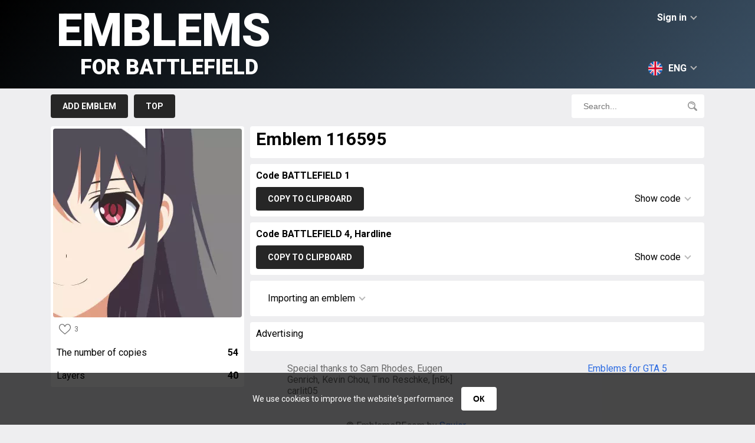

--- FILE ---
content_type: text/html; charset=UTF-8
request_url: https://en.emblemsbf.com/emblem-116595.html
body_size: 9959
content:
<!doctype html>
<html class="no-js" lang="en">
	<head>
		<meta charset="utf-8" />
		<title>Emblem 116595 &raquo; Emblems for Battlefield 6, Battlefield 1, Battlefield 4, Battlefield Hardline, Battlefield 5, Battlefield V, Battlefield 2042</title>
		<meta name="description" content="">
		<link rel="canonical" href="https://en.emblemsbf.com/emblem-116595.html" />
		<link rel="alternate" hreflang="en" href="https://en.emblemsbf.com/emblem-116595.html" />
		<link rel="alternate" hreflang="ru" href="https://ru.emblemsbf.com/emblem-116595.html" />
		<link rel="alternate" hreflang="de" href="https://de.emblemsbf.com/emblem-116595.html" />
		<link rel="alternate" hreflang="fr" href="https://fr.emblemsbf.com/emblem-116595.html" />
		<link rel="alternate" hreflang="pt" href="https://pt.emblemsbf.com/emblem-116595.html" />
		<link rel="alternate" hreflang="zh" href="https://zh.emblemsbf.com/emblem-116595.html" />
		<meta name="viewport" content="width=device-width, initial-scale=1">
		
		<!-- ускоряем установку соединения -->
		<link rel="preconnect" href="https://fonts.googleapis.com">
		<link rel="preconnect" href="https://fonts.gstatic.com" crossorigin>

		<!-- предварительно скачиваем CSS (не применяем сразу) -->
		<link rel="preload" href="https://fonts.googleapis.com/css2?family=Roboto:wght@400;700;900&display=swap" as="style">

		<!-- отложенное применение стилей (не блокирует рендер) -->
		<link href="https://fonts.googleapis.com/css2?family=Roboto:wght@400;700;900&display=swap" rel="stylesheet" media="print" onload="this.media='all'">

		<!-- fallback для отключённого JS -->
		<noscript>
		  <link href="https://fonts.googleapis.com/css2?family=Roboto:wght@400;700;900&display=swap" rel="stylesheet">
		</noscript>


		<link rel="preload" href="//emblemsbf.com/style/css/main-v.0.0.10.css" as="style">
		<link rel="stylesheet" href="//emblemsbf.com/style/css/main-v.0.0.10.css">
		
		

		<script>
			var link='//en.emblemsbf.com/';
			var domain="emblemsbf.com";
			var images_type='webp';
		</script>

		<script defer src="https://cdnjs.cloudflare.com/ajax/libs/jquery/3.6.0/jquery.min.js"></script>
		<script defer src="//emblemsbf.com/style/js/jquery-cookie-v1.4.1.min.js"></script>
        
		<script defer src="//emblemsbf.com/style/js/main-v0.0.10.js"></script>
		<meta name="yandex-verification" content="83f9f7840c1935b1" />
		<!-- Global site tag (gtag.js) - Google Analytics -->
        <script async src="https://www.googletagmanager.com/gtag/js?id=UA-144541380-1"></script>
        <script>
          window.dataLayer = window.dataLayer || [];
          function gtag(){dataLayer.push(arguments);}
          gtag('js', new Date());

          gtag('config', 'UA-144541380-1');
        </script>


       


        <script async src="https://securepubads.g.doubleclick.net/tag/js/gpt.js"></script>
<script>
    window.googletag = window.googletag || {
        cmd: []
    };
    googletag.cmd.push(function() {
    var anchor = googletag.sizeMapping().
    addSize([992, 0], [[728, 90]]). //desktop
    addSize([768, 0], [[728, 90]]). //tablet
    addSize([320, 0], [[320, 50], [320, 100]]). //mobile
        build();
    var top = googletag.sizeMapping().
    addSize([992, 0], [[728, 90], [970, 250]]). //desktop
    addSize([768, 0], [[728, 90]]). //tablet
    addSize([320, 0], [[320, 100], [300, 250]]). //mobile
        build();
    var feed = googletag.sizeMapping().
    addSize([992, 0], [[728, 90]]). //desktop
    addSize([768, 0], [[728, 90]]). //tablet
    addSize([320, 0], [[320, 50], [320, 100]]). //mobile
        build();
    var content = googletag.sizeMapping().
    addSize([992, 0], [[728, 90]]). //desktop
    addSize([768, 0], [[728, 90]]). //tablet
    addSize([320, 0], [[320, 100], [300, 250]]). //mobile
        build();

var anchordiv = googletag.defineSlot('/22916808756/emblemsbf.com/anchor', [[320, 100], [320, 50], [728, 90]], 'div-gpt-ad-1684235260863-0').defineSizeMapping(anchor).addService(googletag.pubads());
var topdiv = googletag.defineSlot('/22916808756/emblemsbf.com/Top', [[320, 100], [970, 250], [300, 250], [728, 90]], 'div-gpt-ad-1684232467474-0').defineSizeMapping(top).addService(googletag.pubads());
var feeddiv = googletag.defineSlot('/22916808756/emblemsbf.com/Feed', [[320, 50], [728, 90], [320, 100]], 'div-gpt-ad-1684232594758-0').defineSizeMapping(feed).addService(googletag.pubads());
var contentdiv = googletag.defineSlot('/22916808756/emblemsbf.com/content', [[320, 100], [728, 90], [300, 250]], 'div-gpt-ad-1684232712422-0').defineSizeMapping(content).addService(googletag.pubads());
var content1div = googletag.defineSlot('/22916808756/emblemsbf.com/Content_300x250', [300, 250], 'div-gpt-ad-1684232847579-0').defineSizeMapping(content).addService(googletag.pubads());
var content2div = googletag.defineSlot('/22916808756/emblemsbf.com/Content_300x250_2', [300, 250], 'div-gpt-ad-1684233022924-0').defineSizeMapping(content).addService(googletag.pubads());
googletag.pubads().setCentering(true); 
googletag.pubads().collapseEmptyDivs(); 
googletag.enableServices();
    });
</script>

        <script>
        window.googletag = window.googletag || {
        cmd: []
    };
    var interstitialSlot;
    googletag.cmd.push(function() {
        // Define a web interstitial ad slot.
        interstitialSlot = googletag.defineOutOfPageSlot(
            '/22916808756/emblemsbf.com/Interstitial', 
            googletag.enums.OutOfPageFormat.INTERSTITIAL);
        // Slot returns null if the page or device does not support interstitials.
        if (interstitialSlot) {
            interstitialSlot.addService(googletag.pubads());
        }
        googletag.pubads().enableSingleRequest();
        googletag.pubads().collapseEmptyDivs();
        googletag.pubads().setCentering(true);
        googletag.enableServices();
        googletag.display(interstitialSlot);
    });
        </script>
        
     
	</head>
<body>
<div id="cookie-popup" class="cookie-popup">
  <p>
    We use cookies to improve the website's performance
    <button id="cookie-accept">ОК</button>
  </p>
</div>
<div id="header">
	<div id="header_row">
		<div id="login">Sign in<span class="down"></span></div>
<div id="login_block">
<div class="header">Sign in<span class="top"></span></div>
<div id="socials"><a href="https://oauth.vk.com/authorize?client_id=7149757&display=page&redirect_uri=https://emblemsbf.com/ajax/vk.php&scope=friends&response_type=code&v=5.92" rel="nofollow"><svg viewBox="0 0 32 32"><path fill="#005974" d="M27.54 18.405c1.062 1.037 2.182 2.012 3.135 3.153.42.507.818 1.03 1.123 1.618.432.837.04 1.757-.71 1.807l-4.661-.002c-1.203.1-2.162-.384-2.968-1.206-.646-.658-1.244-1.358-1.864-2.037-.255-.278-.52-.54-.84-.746-.635-.413-1.188-.287-1.552.377-.37.675-.454 1.423-.49 2.175-.05 1.098-.382 1.387-1.485 1.437-2.356.11-4.593-.246-6.67-1.434-1.832-1.048-3.253-2.528-4.49-4.203C3.663 16.083 1.819 12.5.163 8.814c-.373-.83-.1-1.275.815-1.291 1.521-.03 3.042-.027 4.564-.002.619.009 1.028.364 1.266.948.823 2.023 1.83 3.948 3.094 5.732.336.475.68.95 1.168 1.284.54.37.952.248 1.207-.355.161-.381.232-.793.268-1.202.12-1.407.137-2.811-.075-4.214-.13-.875-.622-1.441-1.496-1.607-.445-.084-.379-.25-.163-.504.375-.439.727-.712 1.43-.712h5.268c.83.164 1.014.536 1.127 1.37l.005 5.853c-.01.323.161 1.282.743 1.496.466.152.773-.22 1.053-.516 1.26-1.339 2.161-2.92 2.966-4.56.357-.72.663-1.468.96-2.215.221-.555.567-.828 1.192-.816l5.07.005c.151 0 .303.002.449.027.854.146 1.088.513.824 1.348-.415 1.309-1.224 2.4-2.015 3.496-.846 1.17-1.75 2.3-2.59 3.477-.77 1.075-.708 1.617.249 2.55z"/></svg></a><a href="https://accounts.google.com/o/oauth2/v2/auth?response_type=code&redirect_uri=https://emblemsbf.com/ajax/google.php&client_id=17131283155-qp0b1361er1qkvjcgj8d6hateql55ct3.apps.googleusercontent.com&scope=https://www.googleapis.com/auth/userinfo.email+https://www.googleapis.com/auth/userinfo.profile" rel="nofollow"><svg viewBox="0 0 32 32"><path d="M7.092 19.338l-1.114 4.158-4.071.086A15.928 15.928 0 0 1 0 16c0-2.653.645-5.155 1.789-7.358l3.625.664 1.588 3.603A9.51 9.51 0 0 0 6.49 16c0 1.175.213 2.3.603 3.338z" fill="#e2c749"/><path d="M31.72 13.011c.184.968.28 1.967.28 2.989 0 1.146-.12 2.263-.35 3.34a15.997 15.997 0 0 1-5.633 9.137h-.001l-4.565-.233-.646-4.034a9.536 9.536 0 0 0 4.102-4.87h-8.555v-6.329H31.72z" fill="#005974"/><path d="M26.016 28.477A15.932 15.932 0 0 1 16 32c-6.093 0-11.39-3.406-14.093-8.418l5.185-4.244A9.513 9.513 0 0 0 16 25.511a9.46 9.46 0 0 0 4.804-1.3z" fill="#57a863"/><path d="M26.213 3.683l-5.184 4.244A9.458 9.458 0 0 0 16 6.489c-4.17 0-7.714 2.685-8.998 6.42L1.79 8.642h-.001C4.452 3.508 9.816 0 16 0c3.882 0 7.442 1.383 10.213 3.683z" fill="#ff5565"/></svg></a>
	</div></div><div id="langs"><svg xmlns="http://www.w3.org/2000/svg" viewBox="0 0 512 512"><circle cx="256" cy="256" r="256" fill="#f0f0f0"/><g fill="#0052b4"><path d="M52.92 100.142c-20.109 26.163-35.272 56.318-44.101 89.077h133.178L52.92 100.142zM503.181 189.219c-8.829-32.758-23.993-62.913-44.101-89.076l-89.075 89.076h133.176zM8.819 322.784c8.83 32.758 23.993 62.913 44.101 89.075l89.074-89.075H8.819zM411.858 52.921c-26.163-20.109-56.317-35.272-89.076-44.102v133.177l89.076-89.075zM100.142 459.079c26.163 20.109 56.318 35.272 89.076 44.102V370.005l-89.076 89.074zM189.217 8.819c-32.758 8.83-62.913 23.993-89.075 44.101l89.075 89.075V8.819zM322.783 503.181c32.758-8.83 62.913-23.993 89.075-44.101l-89.075-89.075v133.176zM370.005 322.784l89.075 89.076c20.108-26.162 35.272-56.318 44.101-89.076H370.005z"/></g><g fill="#d80027"><path d="M509.833 222.609H289.392V2.167A258.556 258.556 0 00256 0c-11.319 0-22.461.744-33.391 2.167v220.441H2.167A258.556 258.556 0 000 256c0 11.319.744 22.461 2.167 33.391h220.441v220.442a258.35 258.35 0 0066.783 0V289.392h220.442A258.533 258.533 0 00512 256c0-11.317-.744-22.461-2.167-33.391z"/><path d="M322.783 322.784L437.019 437.02a256.636 256.636 0 0015.048-16.435l-97.802-97.802h-31.482v.001zM189.217 322.784h-.002L74.98 437.019a256.636 256.636 0 0016.435 15.048l97.802-97.804v-31.479zM189.217 189.219v-.002L74.981 74.98a256.636 256.636 0 00-15.048 16.435l97.803 97.803h31.481zM322.783 189.219L437.02 74.981a256.328 256.328 0 00-16.435-15.047l-97.802 97.803v31.482z"/></g></svg>ENG<span class="down"></span></div><div id="langs_block"><div class="header"><svg xmlns="http://www.w3.org/2000/svg" viewBox="0 0 512 512"><circle cx="256" cy="256" r="256" fill="#f0f0f0"/><g fill="#0052b4"><path d="M52.92 100.142c-20.109 26.163-35.272 56.318-44.101 89.077h133.178L52.92 100.142zM503.181 189.219c-8.829-32.758-23.993-62.913-44.101-89.076l-89.075 89.076h133.176zM8.819 322.784c8.83 32.758 23.993 62.913 44.101 89.075l89.074-89.075H8.819zM411.858 52.921c-26.163-20.109-56.317-35.272-89.076-44.102v133.177l89.076-89.075zM100.142 459.079c26.163 20.109 56.318 35.272 89.076 44.102V370.005l-89.076 89.074zM189.217 8.819c-32.758 8.83-62.913 23.993-89.075 44.101l89.075 89.075V8.819zM322.783 503.181c32.758-8.83 62.913-23.993 89.075-44.101l-89.075-89.075v133.176zM370.005 322.784l89.075 89.076c20.108-26.162 35.272-56.318 44.101-89.076H370.005z"/></g><g fill="#d80027"><path d="M509.833 222.609H289.392V2.167A258.556 258.556 0 00256 0c-11.319 0-22.461.744-33.391 2.167v220.441H2.167A258.556 258.556 0 000 256c0 11.319.744 22.461 2.167 33.391h220.441v220.442a258.35 258.35 0 0066.783 0V289.392h220.442A258.533 258.533 0 00512 256c0-11.317-.744-22.461-2.167-33.391z"/><path d="M322.783 322.784L437.019 437.02a256.636 256.636 0 0015.048-16.435l-97.802-97.802h-31.482v.001zM189.217 322.784h-.002L74.98 437.019a256.636 256.636 0 0016.435 15.048l97.802-97.804v-31.479zM189.217 189.219v-.002L74.981 74.98a256.636 256.636 0 00-15.048 16.435l97.803 97.803h31.481zM322.783 189.219L437.02 74.981a256.328 256.328 0 00-16.435-15.047l-97.802 97.803v31.482z"/></g></svg>ENG<span class="top"></span></div><div lang="de"><svg xmlns="http://www.w3.org/2000/svg" viewBox="0 0 512 512"><path d="M15.923 345.043C52.094 442.527 145.929 512 256 512s203.906-69.473 240.077-166.957L256 322.783l-240.077 22.26z" fill="#ffda44"/><path d="M256 0C145.929 0 52.094 69.472 15.923 166.957L256 189.217l240.077-22.261C459.906 69.472 366.071 0 256 0z"/><path d="M15.923 166.957C5.633 194.69 0 224.686 0 256s5.633 61.31 15.923 89.043h480.155C506.368 317.31 512 287.314 512 256s-5.632-61.31-15.923-89.043H15.923z" fill="#d80027"/></svg>DEU</div><div lang="fr"><svg xmlns="http://www.w3.org/2000/svg" viewBox="0 0 512 512"><circle cx="256" cy="256" r="256" fill="#f0f0f0"/><path d="M512 256c0-110.071-69.472-203.906-166.957-240.077v480.155C442.528 459.906 512 366.071 512 256z" fill="#d80027"/><path d="M0 256c0 110.071 69.473 203.906 166.957 240.077V15.923C69.473 52.094 0 145.929 0 256z" fill="#0052b4"/></svg>FRA</div><div lang="ru"><svg xmlns="http://www.w3.org/2000/svg" viewBox="0 0 512 512"><circle cx="256" cy="256" r="256" fill="#f0f0f0"/><path d="M496.077 345.043C506.368 317.31 512 287.314 512 256s-5.632-61.31-15.923-89.043H15.923C5.633 194.69 0 224.686 0 256s5.633 61.31 15.923 89.043L256 367.304l240.077-22.261z" fill="#0052b4"/><path d="M256 512c110.071 0 203.906-69.472 240.077-166.957H15.923C52.094 442.528 145.929 512 256 512z" fill="#d80027"/></svg>RUS</div><div lang="zh"><svg xmlns="http://www.w3.org/2000/svg" viewBox="-49 141 512 512"><style>.st1{fill:#ffda44}</style><circle cx="207" cy="397" r="256" fill="#d80027"/><path class="st1" d="M91.1 296.8l22.1 68h71.5l-57.8 42.1 22.1 68-57.9-42-57.9 42 22.2-68-57.9-42.1H69zM254.5 537.5l-16.9-20.8-25 9.7 14.5-22.5-16.9-20.9 25.9 6.9 14.6-22.5 1.4 26.8 26 6.9-25.1 9.6zM288.1 476.5l8-25.6-21.9-15.5 26.8-.4 7.9-25.6 8.7 25.4 26.8-.3-21.5 16 8.6 25.4-21.9-15.5zM333.4 328.9L321.6 353l19.2 18.7-26.5-3.8-11.8 24-4.6-26.4-26.6-3.8 23.8-12.5-4.6-26.5 19.2 18.7zM255.2 255.9l-2 26.7 24.9 10.1-26.1 6.4-1.9 26.8-14.1-22.8-26.1 6.4 17.3-20.5-14.2-22.7 24.9 10.1z"/></svg>CHN</div><div lang="pt"><svg xmlns="http://www.w3.org/2000/svg" viewBox="0 0 512 512"><circle cx="256" cy="256" r="256" fill="#6da544"/><path fill="#ffda44" d="M256 100.174L467.478 256 256 411.826 44.522 256z"/><circle cx="256" cy="256" r="89.043" fill="#f0f0f0"/><g fill="#0052b4"><path d="M211.478 250.435c-15.484 0-30.427 2.355-44.493 6.725.623 48.64 40.227 87.884 89.015 87.884 30.168 0 56.812-15.017 72.919-37.968-27.557-34.497-69.958-56.641-117.441-56.641zM343.393 273.06a89.45 89.45 0 001.651-17.06c0-49.178-39.866-89.043-89.043-89.043-36.694 0-68.194 22.201-81.826 53.899a183.693 183.693 0 0137.305-3.812c51.717-.001 98.503 21.497 131.913 56.016z"/></g></svg>BRA</div></div>
		<a href="//en.emblemsbf.com/" id="logo">Emblems<span>for Battlefield</span></a>
	</div>
</div>

<div id="menu">
	<div id="menu_row">
		<div id="menu_buttons">
			<a href="//en.emblemsbf.com/add.html">Add emblem</a>

			<a href="//en.emblemsbf.com/top.html">Top</a>
			<!--<a href="//en.emblemsbf.com/orders.html">Orders</a>-->
			<!--<a href="//en.emblemsbf.com/faq.html">F.A.Q.</a>-->
		</div>
		<div id="search_block">
			<input type="text" placeholder="Search..."><svg xmlns="http://www.w3.org/2000/svg" viewBox="0 0 512 512"><path d="M207.654.004c-53.2 0-106.402 20.25-146.904 60.752-81 81.002-81.001 212.804 0 293.806 68.72 68.72 170.926 79.125 250.734 31.25 0 0 5.768-3.44 10.635 1.428 26.443 26.441 105.772 105.772 105.772 105.772 21.095 21.097 50.595 26.118 69.304 7.406l3.223-3.219c18.709-18.712 13.685-48.21-7.412-69.306L387.012 321.898c-4.645-4.64-1.205-10.41-1.205-10.41 47.876-79.81 37.468-182.013-31.252-250.732-40.501-40.501-93.7-60.752-146.9-60.752zm-.002 54.223c39.31 0 78.62 14.963 108.547 44.888 59.853 59.853 59.855 157.238.002 217.09-59.854 59.85-157.239 59.85-217.092 0-59.853-59.852-59.853-157.239 0-217.09 29.926-29.926 69.234-44.889 108.543-44.888zm-9.406 28.92c-17.533-.008-35.344 3.42-52.48 10.671-10.904 4.615-16.006 17.196-11.391 28.102 4.617 10.906 17.194 16.004 28.104 11.39 46.766-19.789 100.919 2.16 120.707 48.926 3.462 8.18 11.401 13.094 19.755 13.094 2.786 0 5.618-.548 8.348-1.701 10.904-4.615 16.006-17.196 11.39-28.102-21.754-51.41-71.835-82.357-124.433-82.38z"/></svg>
		</div>
	</div>
</div><div id="page"><div id="emblem_left" emblem="116595"><div id="emblem_image"><img loading="lazy" src="//en.emblemsbf.com/img/116595.webp"></div><div><div class="likes"><svg xmlns="http://www.w3.org/2000/svg" viewBox="0 0 512 512"><path d="M474.644 74.27C449.391 45.616 414.358 29.836 376 29.836c-53.948 0-88.103 32.22-107.255 59.25-4.969 7.014-9.196 14.047-12.745 20.665-3.549-6.618-7.775-13.651-12.745-20.665-19.152-27.03-53.307-59.25-107.255-59.25-38.358 0-73.391 15.781-98.645 44.435C13.267 101.605 0 138.213 0 177.351c0 42.603 16.633 82.228 52.345 124.7 31.917 37.96 77.834 77.088 131.005 122.397 19.813 16.884 40.302 34.344 62.115 53.429l.655.574c2.828 2.476 6.354 3.713 9.88 3.713s7.052-1.238 9.88-3.713l.655-.574c21.813-19.085 42.302-36.544 62.118-53.431 53.168-45.306 99.085-84.434 131.002-122.395C495.367 259.578 512 219.954 512 177.351c0-39.138-13.267-75.746-37.356-103.081zM309.193 401.614c-17.08 14.554-34.658 29.533-53.193 45.646-18.534-16.111-36.113-31.091-53.196-45.648C98.745 312.939 30 254.358 30 177.351c0-31.83 10.605-61.394 29.862-83.245C79.34 72.007 106.379 59.836 136 59.836c41.129 0 67.716 25.338 82.776 46.594 13.509 19.064 20.558 38.282 22.962 45.659a15 15 0 0028.524 0c2.404-7.377 9.453-26.595 22.962-45.66 15.06-21.255 41.647-46.593 82.776-46.593 29.621 0 56.66 12.171 76.137 34.27C471.395 115.957 482 145.521 482 177.351c0 77.007-68.745 135.588-172.807 224.263z"/></svg>3</div></div><div class="emblem_info copyes">The number of copies<span>54</span></div><div class="emblem_info">Layers<span>40</span></div></div><div id="emblem_right">
			<div class="block"><div><h1>Emblem 116595</h1></div><div id="emblem_autor"></div></div>

			<div class="block"><div class="header">Code BATTLEFIELD 1</div><div id="code_block"><div id="copy_button" date="codes" lang="Copied">Copy to clipboard</div><div id="code_show">Show code<span class="down"></span></div><div id="code_info"><textarea name="codes" id="codes" onclick="this.select();">var request=new XMLHttpRequest;request.open("POST","https://companion-api.battlefield.com/jsonrpc/web/api?Emblems.newPrivateEmblem",!0),request.onreadystatechange=function(){if(request.readyState==XMLHttpRequest.DONE){var e=JSON.parse(request.responseText);e.result?window.location.href=window.location.href.replace("/new","/edit/")+e.result.slot:alert("Error")}},request.setRequestHeader("Content-Type","application/json;charset=UTF-8"),request.setRequestHeader("X-GatewaySession",localStorage.gatewaySessionId),data={jsonrpc:"2.0",method:"Emblems.newPrivateEmblem",params:{data:'[{"opacity":1,"angle":624.7213104818,"flipX":false,"flipY":false,"top":313.9221937099,"height":277.2982862244,"width":917.2029032978999,"asset":"Wing4","selectable":true,"left":117.0418993551,"fill":"#3D323E"},{"opacity":1,"angle":0,"flipX":false,"flipY":false,"top":19.1406065214,"height":868.7860291705,"width":162.4853020694,"asset":"StrokeBent","selectable":true,"left":256.4495475864,"fill":"#524C5B"},{"opacity":1,"angle":253.1508976801,"flipX":false,"flipY":false,"top":-453.4633484444,"height":104.6115049421,"width":1583.6841747513,"asset":"Banner","selectable":true,"left":84,"fill":"#524C5B"},{"opacity":1,"angle":0,"flipX":false,"flipY":false,"top":359,"height":200.3782748243,"width":166.456737625,"asset":"Shield4","selectable":true,"left":15.0346906516,"fill":"#E19F85"},{"opacity":1,"angle":16.9506082352,"flipX":false,"flipY":false,"top":171.7527268663,"height":147.1823459083,"width":111.6769322134,"asset":"Heart","selectable":true,"left":137.9366659427,"fill":"#FAEBDD"},{"opacity":1,"angle":0,"flipX":false,"flipY":false,"top":112,"height":419.687519835,"width":261.0778302863,"asset":"Shield","selectable":true,"left":24,"fill":"#FAEBDD"},{"opacity":1,"angle":322.1612110694,"flipX":false,"flipY":false,"top":169.3606034961,"height":103.6073375857,"width":164.1525554911,"asset":"Dogtag","selectable":true,"left":105.628567412,"fill":"#E19F85"},{"opacity":1,"angle":17.1842048277,"flipX":false,"flipY":false,"top":114.0012301887,"height":357.9279483147001,"width":139.7811348009,"asset":"Circle","selectable":true,"left":102,"fill":"#FAEBDD"},{"opacity":1,"angle":287.9234152539,"flipX":false,"flipY":false,"top":137.0312636816,"height":25.9795553332,"width":29.2431981171,"asset":"CrescentMoon","selectable":true,"left":187,"fill":"#E19F85"},{"opacity":1,"angle":352.4068900582,"flipX":false,"flipY":false,"top":136.3270646341,"height":60.4042117677,"width":87.129849074,"asset":"Eye2","selectable":true,"left":103.8928742733,"fill":"#322B2A"},{"opacity":1,"angle":353.1754505124,"flipX":false,"flipY":false,"top":140.4697760804,"height":47.434743083300006,"width":82.3533539982,"asset":"Eye2","selectable":true,"left":100.8010902468,"fill":"#B3B9CB"},{"opacity":1,"angle":351.0123819413,"flipX":false,"flipY":false,"top":145.7601222705,"height":42.8252890596,"width":73.735259962,"asset":"Eye2","selectable":true,"left":103.8541295905,"fill":"#FFFFFF"},{"opacity":1,"angle":218.2512124597,"flipX":false,"flipY":false,"top":160,"height":30.475000000000005,"width":74.9937175154,"asset":"ArrowBent","selectable":true,"left":85,"fill":"#FAEBDD"},{"opacity":1,"angle":0,"flipX":false,"flipY":false,"top":129.2990298186,"height":70.639176625,"width":47.5433361225,"asset":"Circle","selectable":true,"left":101.4717843913,"fill":"#33272A"},{"opacity":1,"angle":180,"flipX":false,"flipY":false,"top":143.137086627,"height":34.0747117214,"width":35.8502382455,"asset":"Emblem120","selectable":true,"left":102,"fill":"#963040"},{"opacity":1,"angle":0,"flipX":false,"flipY":false,"top":151,"height":16.9622499199,"width":26.7326808965,"asset":"Eye2","selectable":true,"left":102,"fill":"#E87C93"},{"opacity":1,"angle":0,"flipX":false,"flipY":false,"top":136.2754905003,"height":28.3736457148,"width":16.8904626247,"asset":"Circle","selectable":true,"left":102,"fill":"#33272A"},{"opacity":1,"angle":0,"flipX":false,"flipY":false,"top":137,"height":18.6223300311,"width":10.3348072631,"asset":"Circle","selectable":true,"left":102,"fill":"#963040"},{"opacity":1,"angle":339.3306994212,"flipX":false,"flipY":false,"top":139.9566642696,"height":12.8836771078,"width":7.0381551792,"asset":"Circle","selectable":true,"left":84.1462191034,"fill":"#FFF3FB"},{"opacity":1,"angle":332.5389441051,"flipX":false,"flipY":false,"top":154,"height":12.9379377644,"width":3.0099174753,"asset":"Circle","selectable":true,"left":107,"fill":"#FFF3FB"},{"opacity":1,"angle":261.4866776971,"flipX":false,"flipY":false,"top":113,"height":79.1866882539,"width":10.2595568665,"asset":"CrescentMoon","selectable":true,"left":99.2413780652,"fill":"#322B2A"},{"opacity":1,"angle":341.1035747079,"flipX":false,"flipY":false,"top":142,"height":46.1784794018,"width":371.7723070357,"asset":"ArrowBent","selectable":true,"left":-28,"fill":"#FAEBDD"},{"opacity":1,"angle":190.1743048082,"flipX":false,"flipY":false,"top":-258,"height":784.3476632755,"width":76.7990396924,"asset":"Shield2","selectable":true,"left":111,"fill":"#E19F85"},{"opacity":1,"angle":226.6746037506,"flipX":false,"flipY":false,"top":-47.8841190265,"height":84.140868334,"width":495.3693647013,"asset":"Banner","selectable":true,"left":41.6414687093,"fill":"#E19F85"},{"opacity":1,"angle":210.5154291998,"flipX":false,"flipY":true,"top":-50,"height":406.5097402843,"width":146.9903701589,"asset":"CrescentMoon","selectable":true,"left":76,"fill":"#E19F85"},{"opacity":1,"angle":259.6438721265,"flipX":false,"flipY":false,"top":106,"height":55.2613676224,"width":4.7144677859,"asset":"CrescentMoon","selectable":true,"left":86.8887653607,"fill":"#322B2A"},{"opacity":1,"angle":262.5210567661,"flipX":false,"flipY":false,"top":91.0042853608,"height":95.1934771128,"width":9.1829810185,"asset":"CrescentMoon","selectable":true,"left":94.3088435088,"fill":"#322B2A"},{"opacity":1,"angle":0,"flipX":false,"flipY":false,"top":255,"height":23.6913702742,"width":67.0744950264,"asset":"Eye2","selectable":true,"left":23.8864759887,"fill":"#322B2A"},{"opacity":1,"angle":0,"flipX":false,"flipY":false,"top":252,"height":28.7136026911,"width":70.3130944651,"asset":"Eye2","selectable":true,"left":24,"fill":"#FAEBDD"},{"opacity":1,"angle":210.5154291998,"flipX":false,"flipY":true,"top":-50.8237598606,"height":406.5097402843,"width":146.9903701589,"asset":"CrescentMoon","selectable":true,"left":87.6571346753,"fill":"#524C5B"},{"opacity":1,"angle":456.0812492197,"flipX":false,"flipY":false,"top":33.540803536,"height":35.7937143514,"width":192.67213903049998,"asset":"Eye2","selectable":true,"left":29.0453506392,"fill":"#524C5B"},{"opacity":1,"angle":90,"flipX":false,"flipY":false,"top":-11.4382236684,"height":35.9469909046,"width":277.543003374,"asset":"Wingpart","selectable":true,"left":65,"fill":"#524C5B"},{"opacity":1,"angle":90,"flipX":false,"flipY":false,"top":-16,"height":31.304189523799998,"width":277.543003374,"asset":"Wingpart","selectable":true,"left":95.6785993096,"fill":"#524C5B"},{"opacity":1,"angle":79.6003966187,"flipX":true,"flipY":false,"top":-18.3283472887,"height":23.5976511178,"width":277.543003374,"asset":"Wingpart","selectable":true,"left":105,"fill":"#524C5B"},{"opacity":1,"angle":80.2938007453,"flipX":false,"flipY":false,"top":-21,"height":71.6723525763,"width":347.7112389939,"asset":"Eye2","selectable":true,"left":147,"fill":"#3D323E"},{"opacity":1,"angle":80.2938007453,"flipX":false,"flipY":false,"top":-4.4037471223,"height":41.0958624612,"width":207.5415022209,"asset":"Eye2","selectable":true,"left":134,"fill":"#524C5B"},{"opacity":1,"angle":180.7031422872,"flipX":true,"flipY":false,"top":18.8535214028,"height":368.4397797335,"width":46.6019417476,"asset":"CrescentMoon","selectable":true,"left":152.5354326598,"fill":"#524C5B"},{"opacity":1,"angle":180.7031422872,"flipX":true,"flipY":false,"top":71.6374217882,"height":673.7443916695,"width":69.9219036682,"asset":"CrescentMoon","selectable":true,"left":149,"fill":"#524C5B"},{"opacity":1,"angle":90,"flipX":false,"flipY":false,"top":216.8512313381,"height":1.358022485,"width":6.704809219300001,"asset":"Eye2","selectable":true,"left":23.4224986662,"fill":"#322B2A"},{"asset":"StrokeBent","left":-42,"top":-23,"angle":88.93413024089242,"width":118.69223781060754,"height":395.6407927020251,"opacity":1,"fill":"#FFFFFF","flipX":false,"flipY":false,"selectable":true}]'},id:"00000000-0000-0000-0000-000000000000"},request.send(JSON.stringify(data));</textarea></div></div></div>

			<div class="block"><div class="header">Code BATTLEFIELD 4, Hardline</div><div id="code_block2"><div id="copy_button2" date="codes2" lang="Copied">Copy to clipboard</div><div id="code_show2">Show code<span class="down"></span></div><div id="code_info2"><textarea name="codes2" id="codes2" onclick="this.select();">emblem.emblem.load({"objects":varrequest=newXMLHttpRequest;request.open("POST","https://companion-api.battlefield.com/jsonrpc/web/api?Emblems.newPrivateEmblem",!0),request.onreadystatechange=function(){if(request.readyState==XMLHttpRequest.DONE){vare=JSON.parse(request.responseText);e.result?window.location.href=window.location.href.replace("/new","/edit/")+e.result.slot:alert("Error")}},request.setRequestHeader("Content-Type","application/json;charset=UTF-8"),request.setRequestHeader("X-GatewaySession",localStorage.gatewaySessionId),data={jsonrpc:"2.0",method:"Emblems.newPrivateEmblem",params:{data:'[{"opacity":1,"angle":624.7213104818,"flipX":false,"flipY":false,"top":313.9221937099,"height":277.2982862244,"width":917.2029032978999,"asset":"Wing4","selectable":true,"left":117.0418993551,"fill":"#3D323E"},{"opacity":1,"angle":0,"flipX":false,"flipY":false,"top":19.1406065214,"height":868.7860291705,"width":162.4853020694,"asset":"StrokeBent","selectable":true,"left":256.4495475864,"fill":"#524C5B"},{"opacity":1,"angle":253.1508976801,"flipX":false,"flipY":false,"top":-453.4633484444,"height":104.6115049421,"width":1583.6841747513,"asset":"Banner","selectable":true,"left":84,"fill":"#524C5B"},{"opacity":1,"angle":0,"flipX":false,"flipY":false,"top":359,"height":200.3782748243,"width":166.456737625,"asset":"Shield4","selectable":true,"left":15.0346906516,"fill":"#E19F85"},{"opacity":1,"angle":16.9506082352,"flipX":false,"flipY":false,"top":171.7527268663,"height":147.1823459083,"width":111.6769322134,"asset":"Heart","selectable":true,"left":137.9366659427,"fill":"#FAEBDD"},{"opacity":1,"angle":0,"flipX":false,"flipY":false,"top":112,"height":419.687519835,"width":261.0778302863,"asset":"Shield","selectable":true,"left":24,"fill":"#FAEBDD"},{"opacity":1,"angle":322.1612110694,"flipX":false,"flipY":false,"top":169.3606034961,"height":103.6073375857,"width":164.1525554911,"asset":"Dogtag","selectable":true,"left":105.628567412,"fill":"#E19F85"},{"opacity":1,"angle":17.1842048277,"flipX":false,"flipY":false,"top":114.0012301887,"height":357.9279483147001,"width":139.7811348009,"asset":"Circle","selectable":true,"left":102,"fill":"#FAEBDD"},{"opacity":1,"angle":287.9234152539,"flipX":false,"flipY":false,"top":137.0312636816,"height":25.9795553332,"width":29.2431981171,"asset":"CrescentMoon","selectable":true,"left":187,"fill":"#E19F85"},{"opacity":1,"angle":352.4068900582,"flipX":false,"flipY":false,"top":136.3270646341,"height":60.4042117677,"width":87.129849074,"asset":"Eye2","selectable":true,"left":103.8928742733,"fill":"#322B2A"},{"opacity":1,"angle":353.1754505124,"flipX":false,"flipY":false,"top":140.4697760804,"height":47.434743083300006,"width":82.3533539982,"asset":"Eye2","selectable":true,"left":100.8010902468,"fill":"#B3B9CB"},{"opacity":1,"angle":351.0123819413,"flipX":false,"flipY":false,"top":145.7601222705,"height":42.8252890596,"width":73.735259962,"asset":"Eye2","selectable":true,"left":103.8541295905,"fill":"#FFFFFF"},{"opacity":1,"angle":218.2512124597,"flipX":false,"flipY":false,"top":160,"height":30.475000000000005,"width":74.9937175154,"asset":"ArrowBent","selectable":true,"left":85,"fill":"#FAEBDD"},{"opacity":1,"angle":0,"flipX":false,"flipY":false,"top":129.2990298186,"height":70.639176625,"width":47.5433361225,"asset":"Circle","selectable":true,"left":101.4717843913,"fill":"#33272A"},{"opacity":1,"angle":180,"flipX":false,"flipY":false,"top":143.137086627,"height":34.0747117214,"width":35.8502382455,"asset":"Emblem120","selectable":true,"left":102,"fill":"#963040"},{"opacity":1,"angle":0,"flipX":false,"flipY":false,"top":151,"height":16.9622499199,"width":26.7326808965,"asset":"Eye2","selectable":true,"left":102,"fill":"#E87C93"},{"opacity":1,"angle":0,"flipX":false,"flipY":false,"top":136.2754905003,"height":28.3736457148,"width":16.8904626247,"asset":"Circle","selectable":true,"left":102,"fill":"#33272A"},{"opacity":1,"angle":0,"flipX":false,"flipY":false,"top":137,"height":18.6223300311,"width":10.3348072631,"asset":"Circle","selectable":true,"left":102,"fill":"#963040"},{"opacity":1,"angle":339.3306994212,"flipX":false,"flipY":false,"top":139.9566642696,"height":12.8836771078,"width":7.0381551792,"asset":"Circle","selectable":true,"left":84.1462191034,"fill":"#FFF3FB"},{"opacity":1,"angle":332.5389441051,"flipX":false,"flipY":false,"top":154,"height":12.9379377644,"width":3.0099174753,"asset":"Circle","selectable":true,"left":107,"fill":"#FFF3FB"},{"opacity":1,"angle":261.4866776971,"flipX":false,"flipY":false,"top":113,"height":79.1866882539,"width":10.2595568665,"asset":"CrescentMoon","selectable":true,"left":99.2413780652,"fill":"#322B2A"},{"opacity":1,"angle":341.1035747079,"flipX":false,"flipY":false,"top":142,"height":46.1784794018,"width":371.7723070357,"asset":"ArrowBent","selectable":true,"left":-28,"fill":"#FAEBDD"},{"opacity":1,"angle":190.1743048082,"flipX":false,"flipY":false,"top":-258,"height":784.3476632755,"width":76.7990396924,"asset":"Shield2","selectable":true,"left":111,"fill":"#E19F85"},{"opacity":1,"angle":226.6746037506,"flipX":false,"flipY":false,"top":-47.8841190265,"height":84.140868334,"width":495.3693647013,"asset":"Banner","selectable":true,"left":41.6414687093,"fill":"#E19F85"},{"opacity":1,"angle":210.5154291998,"flipX":false,"flipY":true,"top":-50,"height":406.5097402843,"width":146.9903701589,"asset":"CrescentMoon","selectable":true,"left":76,"fill":"#E19F85"},{"opacity":1,"angle":259.6438721265,"flipX":false,"flipY":false,"top":106,"height":55.2613676224,"width":4.7144677859,"asset":"CrescentMoon","selectable":true,"left":86.8887653607,"fill":"#322B2A"},{"opacity":1,"angle":262.5210567661,"flipX":false,"flipY":false,"top":91.0042853608,"height":95.1934771128,"width":9.1829810185,"asset":"CrescentMoon","selectable":true,"left":94.3088435088,"fill":"#322B2A"},{"opacity":1,"angle":0,"flipX":false,"flipY":false,"top":255,"height":23.6913702742,"width":67.0744950264,"asset":"Eye2","selectable":true,"left":23.8864759887,"fill":"#322B2A"},{"opacity":1,"angle":0,"flipX":false,"flipY":false,"top":252,"height":28.7136026911,"width":70.3130944651,"asset":"Eye2","selectable":true,"left":24,"fill":"#FAEBDD"},{"opacity":1,"angle":210.5154291998,"flipX":false,"flipY":true,"top":-50.8237598606,"height":406.5097402843,"width":146.9903701589,"asset":"CrescentMoon","selectable":true,"left":87.6571346753,"fill":"#524C5B"},{"opacity":1,"angle":456.0812492197,"flipX":false,"flipY":false,"top":33.540803536,"height":35.7937143514,"width":192.67213903049998,"asset":"Eye2","selectable":true,"left":29.0453506392,"fill":"#524C5B"},{"opacity":1,"angle":90,"flipX":false,"flipY":false,"top":-11.4382236684,"height":35.9469909046,"width":277.543003374,"asset":"Wingpart","selectable":true,"left":65,"fill":"#524C5B"},{"opacity":1,"angle":90,"flipX":false,"flipY":false,"top":-16,"height":31.304189523799998,"width":277.543003374,"asset":"Wingpart","selectable":true,"left":95.6785993096,"fill":"#524C5B"},{"opacity":1,"angle":79.6003966187,"flipX":true,"flipY":false,"top":-18.3283472887,"height":23.5976511178,"width":277.543003374,"asset":"Wingpart","selectable":true,"left":105,"fill":"#524C5B"},{"opacity":1,"angle":80.2938007453,"flipX":false,"flipY":false,"top":-21,"height":71.6723525763,"width":347.7112389939,"asset":"Eye2","selectable":true,"left":147,"fill":"#3D323E"},{"opacity":1,"angle":80.2938007453,"flipX":false,"flipY":false,"top":-4.4037471223,"height":41.0958624612,"width":207.5415022209,"asset":"Eye2","selectable":true,"left":134,"fill":"#524C5B"},{"opacity":1,"angle":180.7031422872,"flipX":true,"flipY":false,"top":18.8535214028,"height":368.4397797335,"width":46.6019417476,"asset":"CrescentMoon","selectable":true,"left":152.5354326598,"fill":"#524C5B"},{"opacity":1,"angle":180.7031422872,"flipX":true,"flipY":false,"top":71.6374217882,"height":673.7443916695,"width":69.9219036682,"asset":"CrescentMoon","selectable":true,"left":149,"fill":"#524C5B"},{"opacity":1,"angle":90,"flipX":false,"flipY":false,"top":216.8512313381,"height":1.358022485,"width":6.704809219300001,"asset":"Eye2","selectable":true,"left":23.4224986662,"fill":"#322B2A"},{"asset":"StrokeBent","left":-42,"top":-23,"angle":88.93413024089242,"width":118.69223781060754,"height":395.6407927020251,"opacity":1,"fill":"#FFFFFF","flipX":false,"flipY":false,"selectable":true}]'},id:"00000000-0000-0000-0000-000000000000"},request.send(JSON.stringify(data));]});</textarea></div></div></div>

			<div class="block"><div id="code_instruction">Importing an emblem<span class="down"></div><div id="instruction_hide"><div><iframe width="560" height="315" src="https://www.youtube.com/embed/t_orWVaHnNM" frameborder="0" allowfullscreen></iframe></div><div><ol>
    <li>Log in to <a href="http://battlelog.battlefield.com/bf4/">BF Battlelog</a>.</li>
    <li>Visit the <a href="http://battlelog.battlefield.com/bf4/emblem/edit/personal">Customize emblem page</a>.</li>
    <li>Click the "+ ADD" button to create a new blank emblem.</li>
    <li>Open the browser console (Ctrl-Shift-J for Chrome, Ctrl-Shift-K for Firefox, Ctrl-Shift-I for Opera, F12 for IE).</li>
    <li>Paste the code below into the console and press Enter, making sure you get everything from the <b>emblem.emblem.load</b> to the ending semi-colon. (You will get the emblem loaded with all its layers)</li>
    <li>Close the console.</li>
    <li>Click the "SAVE & USE" button in the top right corner.</li>
</ol></div></div></div><div class="block"><div style="margin-bottom:10px;text-align:left;">Advertising</div>
<div style='text-align: center;'>
<!-- /22916808756/emblemsbf.com/Content_300x250 -->
<div id='div-gpt-ad-1684232847579-0' style='min-width: 300px; min-height: 250px;'>
  <script>
    googletag.cmd.push(function() { googletag.display('div-gpt-ad-1684232847579-0'); });
  </script>
</div>
<!-- /22916808756/emblemsbf.com/Content_300x250_2 -->
<div id='div-gpt-ad-1684233022924-0' style='min-width: 300px; min-height: 250px;'>
  <script>
    googletag.cmd.push(function() { googletag.display('div-gpt-ad-1684233022924-0'); });
  </script>
</div>
</div></div></div>	<div id="footer">
		<div class="block">Special thanks to Sam Rhodes, Eugen Genrich, Kevin Chou, Tino Reschke, [nBk] carlit05</div>
		<div class="block right"><a href="https://gtalogo.com/" target="_blank">Emblems for GTA 5</a></div>
		<div class="block right">© EmblemsBF.com by <a href="mailto:squier13@gmail.com">Squier</a></div>
	</div>
	<!-- Yandex.Metrika counter -->
<script type="text/javascript" >
   (function(m,e,t,r,i,k,a){m[i]=m[i]||function(){(m[i].a=m[i].a||[]).push(arguments)};
   m[i].l=1*new Date();
   for (var j = 0; j < document.scripts.length; j++) {if (document.scripts[j].src === r) { return; }}
   k=e.createElement(t),a=e.getElementsByTagName(t)[0],k.async=1,k.src=r,a.parentNode.insertBefore(k,a)})
   (window, document, "script", "https://mc.yandex.ru/metrika/tag.js", "ym");

   ym(75699136, "init", {
        clickmap:true,
        trackLinks:true,
        accurateTrackBounce:true
   });
</script>
<noscript><div><img src="https://mc.yandex.ru/watch/75699136" style="position:absolute; left:-9999px;" alt="" /></div></noscript>
<!-- /Yandex.Metrika counter -->
	</body>
</html>

--- FILE ---
content_type: text/html; charset=utf-8
request_url: https://www.google.com/recaptcha/api2/aframe
body_size: 266
content:
<!DOCTYPE HTML><html><head><meta http-equiv="content-type" content="text/html; charset=UTF-8"></head><body><script nonce="-EX7ugFniMB115a6Wv52oA">/** Anti-fraud and anti-abuse applications only. See google.com/recaptcha */ try{var clients={'sodar':'https://pagead2.googlesyndication.com/pagead/sodar?'};window.addEventListener("message",function(a){try{if(a.source===window.parent){var b=JSON.parse(a.data);var c=clients[b['id']];if(c){var d=document.createElement('img');d.src=c+b['params']+'&rc='+(localStorage.getItem("rc::a")?sessionStorage.getItem("rc::b"):"");window.document.body.appendChild(d);sessionStorage.setItem("rc::e",parseInt(sessionStorage.getItem("rc::e")||0)+1);localStorage.setItem("rc::h",'1768777317905');}}}catch(b){}});window.parent.postMessage("_grecaptcha_ready", "*");}catch(b){}</script></body></html>

--- FILE ---
content_type: application/javascript; charset=utf-8
request_url: https://fundingchoicesmessages.google.com/f/AGSKWxVnrBUBBbIYLRIdDOTa6TAg9F9ZR04NWLgku8Jic8fAReHWVLhzgD8t-nT5OceNGFBDRPVnLs5F35cePqc8ShoAsp_0tPhTlArDQOEcbRWqXjwcEwslOuAYTR3MPdi1EP5umFoNfyA9FVpjDH_o8Rnpl2b_Pn_BkiLYRYUzENWxArMv04svxyD6GzuX/_/advertiser./ad1.itdmusic.in/popunderWeb-/contentadvert1.
body_size: -1292
content:
window['8f588da4-2c10-42cc-948a-4ca7f3b169bb'] = true;